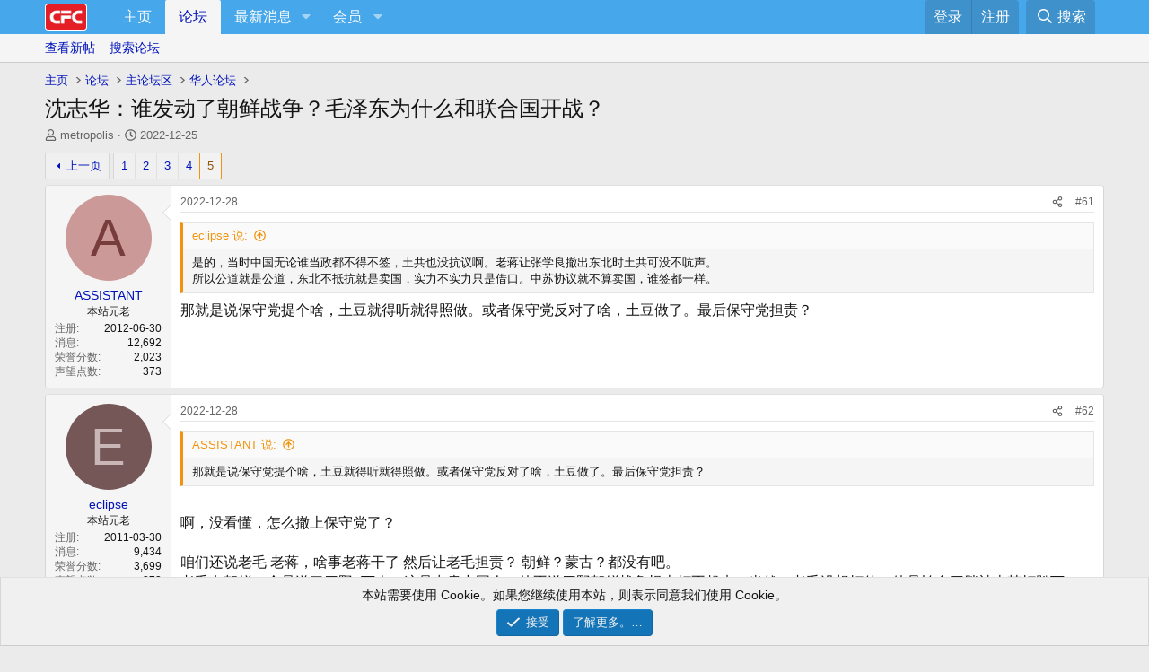

--- FILE ---
content_type: text/html; charset=utf-8
request_url: https://bbs.comefromchina.com/threads/1815830/page-5
body_size: 19883
content:
<!DOCTYPE html>
<html id="XF" lang="zh-Hans-CN" dir="LTR"
	data-xf="2.3"
	data-app="public"
	
	
	data-template="thread_view"
	data-container-key="node-5"
	data-content-key="thread-1815830"
	data-logged-in="false"
	data-cookie-prefix="xf_"
	data-csrf="1769207587,138cb07fec9897519cdb216ff2cb679a"
	class="has-no-js template-thread_view"
	>
<head>
	<meta name='impact-site-verification' value='be381208-ebf0-42a0-ad08-f7ce9c4f071d'>
	
	
	

	<meta charset="utf-8" />
	<title>沈志华：谁发动了朝鲜战争？毛泽东为什么和联合国开战？ | 页 5 | CFC中文网</title>
	<link rel="manifest" href="/webmanifest.php">

	<meta http-equiv="X-UA-Compatible" content="IE=Edge" />
	<meta name="viewport" content="width=device-width, initial-scale=1, viewport-fit=cover">

	
		<meta name="theme-color" content="#ebebeb" />
	

	<meta name="apple-mobile-web-app-title" content="CFC">
	
		<link rel="apple-touch-icon" href="/data/files/192.webp">
		

	
		
		<meta name="description" content="是的，当时中国无论谁当政都不得不签，土共也没抗议啊。老蒋让张学良撤出东北时土共可没不吭声。
所以公道就是公道，东北不抵抗就是卖国，实力不实力只是借口。中苏协议就不算卖国，谁签都一样。

那就是说保守党提个啥，土豆就得听就得照做。或者保守党反对了啥，土豆做了。最后保守党担责？" />
		<meta property="og:description" content="是的，当时中国无论谁当政都不得不签，土共也没抗议啊。老蒋让张学良撤出东北时土共可没不吭声。
所以公道就是公道，东北不抵抗就是卖国，实力不实力只是借口。中苏协议就不算卖国，谁签都一样。

那就是说保守党提个啥，土豆就得听就得照做。或者保守党反对了啥，土豆做了。最后保守党担责？" />
		<meta property="twitter:description" content="是的，当时中国无论谁当政都不得不签，土共也没抗议啊。老蒋让张学良撤出东北时土共可没不吭声。
所以公道就是公道，东北不抵抗就是卖国，实力不实力只是借口。中苏协议就不算卖国，谁签都一样。

那就是说保守党提个啥，土豆就得听就得照做。或者保守党反对了啥，土豆做了。最后保守党担责？" />
	
	
		<meta property="og:url" content="https://bbs.comefromchina.com/threads/1815830/" />
	
		<link rel="canonical" href="https://bbs.comefromchina.com/threads/1815830/page-5" />
	
		<link rel="prev" href="/threads/1815830/page-4" />
	

	
		
	
	
	<meta property="og:site_name" content="CFC中文网" />


	
	
		
	
	
	<meta property="og:type" content="website" />


	
	
		
	
	
	
		<meta property="og:title" content="沈志华：谁发动了朝鲜战争？毛泽东为什么和联合国开战？" />
		<meta property="twitter:title" content="沈志华：谁发动了朝鲜战争？毛泽东为什么和联合国开战？" />
	


	
	
	
	
		
	
	
	
		<meta property="og:image" content="/data/files/ms-icon-310x310.webp" />
		<meta property="twitter:image" content="/data/files/ms-icon-310x310.webp" />
		<meta property="twitter:card" content="summary" />
	


	

	
	
	
	

	<link rel="stylesheet" href="/css.php?css=public%3Anormalize.css%2Cpublic%3Afa.css%2Cpublic%3Acore.less%2Cpublic%3Aapp.less&amp;s=1&amp;l=2&amp;d=1769117061&amp;k=0d3a5149e210685b4f024f639dd5a81819800d18" />

	<link rel="stylesheet" href="/css.php?css=public%3Abb_code.less&amp;s=1&amp;l=2&amp;d=1769117061&amp;k=a4d2a18f911d72ce0846d08628f46f281040b313" />
<link rel="stylesheet" href="/css.php?css=public%3Amessage.less&amp;s=1&amp;l=2&amp;d=1769117061&amp;k=f80cb95eb80d9f9edba18c13142d3ce1a7e90ed1" />
<link rel="stylesheet" href="/css.php?css=public%3Anotices.less&amp;s=1&amp;l=2&amp;d=1769117061&amp;k=7b4fd91756542d095abbae21f27c5b22702be9c2" />
<link rel="stylesheet" href="/css.php?css=public%3Ashare_controls.less&amp;s=1&amp;l=2&amp;d=1769117061&amp;k=ea9a242f4c7f38d44ea633c4f4f4867254481e83" />
<link rel="stylesheet" href="/css.php?css=public%3Astructured_list.less&amp;s=1&amp;l=2&amp;d=1769117061&amp;k=21b29579fe0a63c3dde1e34c3eec5a5c2ee9ba46" />
<link rel="stylesheet" href="/css.php?css=public%3Aextra.less&amp;s=1&amp;l=2&amp;d=1769117061&amp;k=a0b173591e7f3062e340d4ae20221d765cc5eb9e" />


	
		<script src="/js/xf/preamble.min.js?_v=d0ca271b"></script>
	

	
	<script src="/js/vendor/vendor-compiled.js?_v=d0ca271b" defer></script>
	<script src="/js/xf/core-compiled.js?_v=d0ca271b" defer></script>

	<script>
		XF.ready(() =>
		{
			XF.extendObject(true, XF.config, {
				// 
				userId: 0,
				enablePush: true,
				pushAppServerKey: 'BM6UFVFIKZnn+P/eJsV2/tUAoAkRiYbN3AUZeW4PLcTy5Q7N15OZkmXfdzYCvKn0WYBp7RH5AptR45GzT3Ua5xg=',
				url: {
					fullBase: 'https://bbs.comefromchina.com/',
					basePath: '/',
					css: '/css.php?css=__SENTINEL__&s=1&l=2&d=1769117061',
					js: '/js/__SENTINEL__?_v=d0ca271b',
					icon: '/data/local/icons/__VARIANT__.svg?v=1767580806#__NAME__',
					iconInline: '/styles/fa/__VARIANT__/__NAME__.svg?v=5.15.3',
					keepAlive: '/login/keep-alive'
				},
				cookie: {
					path: '/',
					domain: '',
					prefix: 'xf_',
					secure: true,
					consentMode: 'simple',
					consented: ["optional","_third_party"]
				},
				cacheKey: 'f3ed7234243583f554e27d349fe769c5',
				csrf: '1769207587,138cb07fec9897519cdb216ff2cb679a',
				js: {},
				fullJs: false,
				css: {"public:bb_code.less":true,"public:message.less":true,"public:notices.less":true,"public:share_controls.less":true,"public:structured_list.less":true,"public:extra.less":true},
				time: {
					now: 1769207587,
					today: 1769144400,
					todayDow: 5,
					tomorrow: 1769230800,
					yesterday: 1769058000,
					week: 1768626000,
					month: 1767243600,
					year: 1767243600
				},
				style: {
					light: '',
					dark: '',
					defaultColorScheme: 'light'
				},
				borderSizeFeature: '3px',
				fontAwesomeWeight: 'r',
				enableRtnProtect: true,
				
				enableFormSubmitSticky: true,
				imageOptimization: 'optimize',
				imageOptimizationQuality: 0.85,
				uploadMaxFilesize: 268435456,
				uploadMaxWidth: 2048,
				uploadMaxHeight: 2048,
				allowedVideoExtensions: ["m4v","mov","mp4","mp4v","mpeg","mpg","ogv","webm"],
				allowedAudioExtensions: ["mp3","opus","ogg","wav"],
				shortcodeToEmoji: true,
				visitorCounts: {
					conversations_unread: '0',
					alerts_unviewed: '0',
					total_unread: '0',
					title_count: true,
					icon_indicator: true
				},
				jsMt: {"xf\/action.js":"1b1a3b7a","xf\/embed.js":"ce9fc1e9","xf\/form.js":"ce9fc1e9","xf\/structure.js":"1b1a3b7a","xf\/tooltip.js":"ce9fc1e9"},
				jsState: {},
				publicMetadataLogoUrl: '/data/files/ms-icon-310x310.webp',
				publicPushBadgeUrl: 'https://bbs.comefromchina.com/styles/default/xenforo/bell.png'
			})

			XF.extendObject(XF.phrases, {
				// 
				date_x_at_time_y:     "{date}， {time}",
				day_x_at_time_y:      "{day}，{time}",
				yesterday_at_x:       "昨天 {time}",
				x_minutes_ago:        "{minutes} 分钟以前",
				one_minute_ago:       "1 分钟之前",
				a_moment_ago:         "刚刚",
				today_at_x:           "今天 {time}",
				in_a_moment:          "片刻之内",
				in_a_minute:          "一分钟",
				in_x_minutes:         "{minutes} 分钟内",
				later_today_at_x:     "今天{time}",
				tomorrow_at_x:        "明天的 {time}",
				short_date_x_minutes: "{minutes}m",
				short_date_x_hours:   "{hours}h",
				short_date_x_days:    "{days}d",

				day0: "星期日",
				day1: "星期一",
				day2: "星期二",
				day3: "星期三",
				day4: "星期四",
				day5: "星期五",
				day6: "星期六",

				dayShort0: "星期日",
				dayShort1: "星期一",
				dayShort2: "星期二",
				dayShort3: "星期三",
				dayShort4: "星期四",
				dayShort5: "星期五",
				dayShort6: "星期六",

				month0: "一月",
				month1: "二月",
				month2: "三月",
				month3: "四月",
				month4: "五月",
				month5: "六月",
				month6: "七月",
				month7: "八月",
				month8: "九月",
				month9: "十月",
				month10: "十一月",
				month11: "十二月",

				active_user_changed_reload_page: "活动用户已更改。刷新页面重新加载最新版本。",
				server_did_not_respond_in_time_try_again: "服务器响应超时，请重试。",
				oops_we_ran_into_some_problems: "哎呀!我们遇到了一些问题。",
				oops_we_ran_into_some_problems_more_details_console: "哎呀!我们遇到了一些问题。请稍后再试。更多错误细节可能在浏览器控制台中。",
				file_too_large_to_upload: "文件太大了装不下，换一个吧",
				uploaded_file_is_too_large_for_server_to_process: "上传的文件太大，服务器无法进行处理。",
				files_being_uploaded_are_you_sure: "文件仍在上传中。您确定要提交这张表格吗？",
				attach: "添加附件",
				rich_text_box: "富文本框",
				close: "关闭",
				link_copied_to_clipboard: "链接已复制到剪贴板。",
				text_copied_to_clipboard: "文本已复制到剪贴板。",
				loading: "正在加载…",
				you_have_exceeded_maximum_number_of_selectable_items: "You have exceeded the maximum number of selectable items.",

				processing: "正在处理",
				'processing...': "正在处理…",

				showing_x_of_y_items: "当前显示 {count} 总计 {total}",
				showing_all_items: "显示全部项目",
				no_items_to_display: "没有要显示的项目",

				number_button_up: "Increase",
				number_button_down: "Decrease",

				push_enable_notification_title: "在CFC中文网成功启用推送通知",
				push_enable_notification_body: "感谢您启用推送通知！",

				pull_down_to_refresh: "Pull down to refresh",
				release_to_refresh: "Release to refresh",
				refreshing: "Refreshing…"
			})
		})
	</script>

	


	
		<link rel="icon" type="image/png" href="https://cfc-data.community.forum/assets/logo/favicon-32x32.webp" sizes="32x32" />
	
<script async src="https://maps.googleapis.com/maps/api/js?key=AIzaSyCUVvB_nlsRZ-ennQrJy8YusSEpbgNPLXc&callback=console.debug&libraries=maps,marker&v=beta&loading=async">
    </script>
	
	<script async src="https://www.googletagmanager.com/gtag/js?id=G-F031MJ1B6S"></script>
	<script>
		window.dataLayer = window.dataLayer || [];
		function gtag(){dataLayer.push(arguments);}
		gtag('js', new Date());
		gtag('config', 'G-F031MJ1B6S', {
			// 
			
			
		});
	</script>

<script defer src="https://cloudmetrics.xenforo.com/js/essential.js" data-website-id="4273757657108332"></script>
</head>
<body data-template="thread_view">

<div class="p-pageWrapper" id="top">

	

	<header class="p-header" id="header">
		<div class="p-header-inner">
			<div class="p-header-content">
				<div class="p-header-logo p-header-logo--image">
					<a href="https://bbs.comefromchina.com">
						

	

	
		
		

		
	

	

	<picture data-variations="{&quot;default&quot;:{&quot;1&quot;:&quot;\/data\/files\/logo_140.webp&quot;,&quot;2&quot;:&quot;\/data\/files\/logo_140.webp&quot;}}">
		
		
		

		

		<img src="/data/files/logo_140.webp" srcset="/data/files/logo_140.webp 2x" width="60" height="" alt="CFC中文网"  />
	</picture>


					</a>
				</div>

				
			</div>
		</div>
	</header>

	
	

	
		<div class="p-navSticky p-navSticky--primary" data-xf-init="sticky-header">
			
		<nav class="p-nav">
			<div class="p-nav-inner">
				<button type="button" class="button button--plain p-nav-menuTrigger" data-xf-click="off-canvas" data-menu=".js-headerOffCanvasMenu" tabindex="0" aria-label="菜单"><span class="button-text">
					<i aria-hidden="true"></i>
				</span></button>

				<div class="p-nav-smallLogo">
					<a href="https://bbs.comefromchina.com">
						

	

	
		
		

		
	

	

	<picture data-variations="{&quot;default&quot;:{&quot;1&quot;:&quot;\/data\/files\/logo_140.webp&quot;,&quot;2&quot;:null}}">
		
		
		

		

		<img src="/data/files/logo_140.webp"  width="60" height="" alt="CFC中文网"  />
	</picture>


					</a>
				</div>

				<div class="p-nav-scroller hScroller" data-xf-init="h-scroller" data-auto-scroll=".p-navEl.is-selected">
					<div class="hScroller-scroll">
						<ul class="p-nav-list js-offCanvasNavSource">
							
								<li>
									
	<div class="p-navEl " >
	

		
	
	<a href="https://bbs.comefromchina.com"
	class="p-navEl-link "
	
	data-xf-key="1"
	data-nav-id="home">主页</a>


		

		
	
	</div>

								</li>
							
								<li>
									
	<div class="p-navEl is-selected" data-has-children="true">
	

		
	
	<a href="/"
	class="p-navEl-link p-navEl-link--splitMenu "
	
	
	data-nav-id="forums">论坛</a>


		<a data-xf-key="2"
			data-xf-click="menu"
			data-menu-pos-ref="< .p-navEl"
			class="p-navEl-splitTrigger"
			role="button"
			tabindex="0"
			aria-label="切换展开"
			aria-expanded="false"
			aria-haspopup="true"></a>

		
	
		<div class="menu menu--structural" data-menu="menu" aria-hidden="true">
			<div class="menu-content">
				
					
	
	
	<a href="/whats-new/posts/"
	class="menu-linkRow u-indentDepth0 js-offCanvasCopy "
	
	
	data-nav-id="newPosts">查看新帖</a>

	

				
					
	
	
	<a href="/search/?type=post"
	class="menu-linkRow u-indentDepth0 js-offCanvasCopy "
	
	
	data-nav-id="searchForums">搜索论坛</a>

	

				
			</div>
		</div>
	
	</div>

								</li>
							
								<li>
									
	<div class="p-navEl " data-has-children="true">
	

		
	
	<a href="/whats-new/"
	class="p-navEl-link p-navEl-link--splitMenu "
	
	
	data-nav-id="whatsNew">最新消息</a>


		<a data-xf-key="3"
			data-xf-click="menu"
			data-menu-pos-ref="< .p-navEl"
			class="p-navEl-splitTrigger"
			role="button"
			tabindex="0"
			aria-label="切换展开"
			aria-expanded="false"
			aria-haspopup="true"></a>

		
	
		<div class="menu menu--structural" data-menu="menu" aria-hidden="true">
			<div class="menu-content">
				
					
	
	
	<a href="/featured/"
	class="menu-linkRow u-indentDepth0 js-offCanvasCopy "
	
	
	data-nav-id="featured">精选内容</a>

	

				
					
	
	
	<a href="/whats-new/posts/"
	class="menu-linkRow u-indentDepth0 js-offCanvasCopy "
	 rel="nofollow"
	
	data-nav-id="whatsNewPosts">新帖</a>

	

				
					
	
	
	<a href="/whats-new/profile-posts/"
	class="menu-linkRow u-indentDepth0 js-offCanvasCopy "
	 rel="nofollow"
	
	data-nav-id="whatsNewProfilePosts">个人空间信息</a>

	

				
					
	
	
	<a href="/whats-new/latest-activity"
	class="menu-linkRow u-indentDepth0 js-offCanvasCopy "
	 rel="nofollow"
	
	data-nav-id="latestActivity">最新动态</a>

	

				
			</div>
		</div>
	
	</div>

								</li>
							
								<li>
									
	<div class="p-navEl " data-has-children="true">
	

		
	
	<a href="/members/"
	class="p-navEl-link p-navEl-link--splitMenu "
	
	
	data-nav-id="members">会员</a>


		<a data-xf-key="4"
			data-xf-click="menu"
			data-menu-pos-ref="< .p-navEl"
			class="p-navEl-splitTrigger"
			role="button"
			tabindex="0"
			aria-label="切换展开"
			aria-expanded="false"
			aria-haspopup="true"></a>

		
	
		<div class="menu menu--structural" data-menu="menu" aria-hidden="true">
			<div class="menu-content">
				
					
	
	
	<a href="/members/list/"
	class="menu-linkRow u-indentDepth0 js-offCanvasCopy "
	
	
	data-nav-id="registeredMembers">注册会员</a>

	

				
					
	
	
	<a href="/online/"
	class="menu-linkRow u-indentDepth0 js-offCanvasCopy "
	
	
	data-nav-id="currentVisitors">当前访客</a>

	

				
					
	
	
	<a href="/whats-new/profile-posts/"
	class="menu-linkRow u-indentDepth0 js-offCanvasCopy "
	 rel="nofollow"
	
	data-nav-id="newProfilePosts">个人空间信息</a>

	

				
					
	
	
	<a href="/search/?type=profile_post"
	class="menu-linkRow u-indentDepth0 js-offCanvasCopy "
	
	
	data-nav-id="searchProfilePosts">搜索个人空间信息</a>

	

				
			</div>
		</div>
	
	</div>

								</li>
							
						</ul>
					</div>
				</div>

				<div class="p-nav-opposite">
					<div class="p-navgroup p-account p-navgroup--guest">
						
							<a href="/login/" class="p-navgroup-link p-navgroup-link--textual p-navgroup-link--logIn"
								data-xf-click="overlay" data-follow-redirects="on">
								<span class="p-navgroup-linkText">登录</span>
							</a>
							
								<a href="/register/" class="p-navgroup-link p-navgroup-link--textual p-navgroup-link--register"
									data-xf-click="overlay" data-follow-redirects="on">
									<span class="p-navgroup-linkText">注册</span>
								</a>
							
						
					</div>

					<div class="p-navgroup p-discovery">
						<a href="/whats-new/"
							class="p-navgroup-link p-navgroup-link--iconic p-navgroup-link--whatsnew"
							aria-label="最新消息"
							title="最新消息">
							<i aria-hidden="true"></i>
							<span class="p-navgroup-linkText">最新消息</span>
						</a>

						
							<a href="/search/"
								class="p-navgroup-link p-navgroup-link--iconic p-navgroup-link--search"
								data-xf-click="menu"
								data-xf-key="/"
								aria-label="搜索"
								aria-expanded="false"
								aria-haspopup="true"
								title="搜索">
								<i aria-hidden="true"></i>
								<span class="p-navgroup-linkText">搜索</span>
							</a>
							<div class="menu menu--structural menu--wide" data-menu="menu" aria-hidden="true">
								<form action="/search/search" method="post"
									class="menu-content"
									data-xf-init="quick-search">

									<h3 class="menu-header">搜索</h3>
									
									<div class="menu-row">
										
											<div class="inputGroup inputGroup--joined">
												<input type="text" class="input" data-xf-init="search-auto-complete" name="keywords" data-acurl="/search/auto-complete" placeholder="搜索…" aria-label="搜索" data-menu-autofocus="true" />
												
			<select name="constraints" class="js-quickSearch-constraint input" aria-label="搜索范围">
				<option value="">任何位置</option>
<option value="{&quot;search_type&quot;:&quot;post&quot;}">主题</option>
<option value="{&quot;search_type&quot;:&quot;post&quot;,&quot;c&quot;:{&quot;nodes&quot;:[5],&quot;child_nodes&quot;:1}}">此论坛</option>
<option value="{&quot;search_type&quot;:&quot;post&quot;,&quot;c&quot;:{&quot;thread&quot;:1815830}}">此主题</option>

			</select>
		
											</div>
										
									</div>

									
									<div class="menu-row">
										<label class="iconic"><input type="checkbox"  name="c[title_only]" value="1" /><i aria-hidden="true"></i><span class="iconic-label">仅搜索标题

													
													<span tabindex="0" role="button"
														data-xf-init="tooltip" data-trigger="hover focus click" title="Tags will also be searched in content where tags are supported">

														<i class="fa--xf far fa-question-circle  u-muted u-smaller"><svg xmlns="http://www.w3.org/2000/svg" role="img" ><title>请注意</title><use href="/data/local/icons/regular.svg?v=1767580806#question-circle"></use></svg></i>
													</span></span></label>

									</div>
									
									<div class="menu-row">
										<div class="inputGroup">
											<span class="inputGroup-text" id="ctrl_search_menu_by_member">作者:</span>
											<input type="text" class="input" name="c[users]" data-xf-init="auto-complete" placeholder="会员" aria-labelledby="ctrl_search_menu_by_member" />
										</div>
									</div>
									<div class="menu-footer">
									<span class="menu-footer-controls">
										<button type="submit" class="button button--icon button--icon--search button--primary"><i class="fa--xf far fa-search "><svg xmlns="http://www.w3.org/2000/svg" role="img" aria-hidden="true" ><use href="/data/local/icons/regular.svg?v=1767580806#search"></use></svg></i><span class="button-text">搜索</span></button>
										<button type="submit" class="button " name="from_search_menu"><span class="button-text">高级搜索…</span></button>
									</span>
									</div>

									<input type="hidden" name="_xfToken" value="1769207587,138cb07fec9897519cdb216ff2cb679a" />
								</form>
							</div>
						
					</div>
				</div>
			</div>
		</nav>
	
		</div>
		
		
			<div class="p-sectionLinks">
				<div class="p-sectionLinks-inner hScroller" data-xf-init="h-scroller">
					<div class="hScroller-scroll">
						<ul class="p-sectionLinks-list">
							
								<li>
									
	<div class="p-navEl " >
	

		
	
	<a href="/whats-new/posts/"
	class="p-navEl-link "
	
	data-xf-key="alt+1"
	data-nav-id="newPosts">查看新帖</a>


		

		
	
	</div>

								</li>
							
								<li>
									
	<div class="p-navEl " >
	

		
	
	<a href="/search/?type=post"
	class="p-navEl-link "
	
	data-xf-key="alt+2"
	data-nav-id="searchForums">搜索论坛</a>


		

		
	
	</div>

								</li>
							
						</ul>
					</div>
				</div>
			</div>
			
	
		

	<div class="offCanvasMenu offCanvasMenu--nav js-headerOffCanvasMenu" data-menu="menu" aria-hidden="true" data-ocm-builder="navigation">
		<div class="offCanvasMenu-backdrop" data-menu-close="true"></div>
		<div class="offCanvasMenu-content">
			<div class="offCanvasMenu-header">
				菜单
				<a class="offCanvasMenu-closer" data-menu-close="true" role="button" tabindex="0" aria-label="关闭"></a>
			</div>
			
				<div class="p-offCanvasRegisterLink">
					<div class="offCanvasMenu-linkHolder">
						<a href="/login/" class="offCanvasMenu-link" data-xf-click="overlay" data-menu-close="true">
							登录
						</a>
					</div>
					<hr class="offCanvasMenu-separator" />
					
						<div class="offCanvasMenu-linkHolder">
							<a href="/register/" class="offCanvasMenu-link" data-xf-click="overlay" data-menu-close="true">
								注册
							</a>
						</div>
						<hr class="offCanvasMenu-separator" />
					
				</div>
			
			<div class="js-offCanvasNavTarget"></div>
			<div class="offCanvasMenu-installBanner js-installPromptContainer" style="display: none;" data-xf-init="install-prompt">
				<div class="offCanvasMenu-installBanner-header">Install the app</div>
				<button type="button" class="button js-installPromptButton"><span class="button-text">安装</span></button>
				<template class="js-installTemplateIOS">
					<div class="js-installTemplateContent">
						<div class="overlay-title">How to install the app on iOS</div>
						<div class="block-body">
							<div class="block-row">
								<p>
									Follow along with the video below to see how to install our site as a web app on your home screen.
								</p>
								<p style="text-align: center">
									<video src="/styles/default/xenforo/add_to_home.mp4"
										width="280" height="480" autoplay loop muted playsinline></video>
								</p>
								<p>
									<small><strong>请注意:</strong> This feature may not be available in some browsers.</small>
								</p>
							</div>
						</div>
					</div>
				</template>
			</div>
		</div>
	</div>

	<div class="p-body">
		<div class="p-body-inner">
			<!--XF:EXTRA_OUTPUT-->

			

			

			
			
	
		<ul class="p-breadcrumbs "
			itemscope itemtype="https://schema.org/BreadcrumbList">
			
				

				
				

				
					
					
	<li itemprop="itemListElement" itemscope itemtype="https://schema.org/ListItem">
		<a href="https://bbs.comefromchina.com" itemprop="item">
			<span itemprop="name">主页</span>
		</a>
		<meta itemprop="position" content="1" />
	</li>

				

				
					
					
	<li itemprop="itemListElement" itemscope itemtype="https://schema.org/ListItem">
		<a href="/" itemprop="item">
			<span itemprop="name">论坛</span>
		</a>
		<meta itemprop="position" content="2" />
	</li>

				
				
					
					
	<li itemprop="itemListElement" itemscope itemtype="https://schema.org/ListItem">
		<a href="/categories/281/" itemprop="item">
			<span itemprop="name">主论坛区</span>
		</a>
		<meta itemprop="position" content="3" />
	</li>

				
					
					
	<li itemprop="itemListElement" itemscope itemtype="https://schema.org/ListItem">
		<a href="/forums/5/" itemprop="item">
			<span itemprop="name">华人论坛</span>
		</a>
		<meta itemprop="position" content="4" />
	</li>

				
			
		</ul>
	

			

			
	<noscript class="js-jsWarning"><div class="blockMessage blockMessage--important blockMessage--iconic u-noJsOnly">禁用JavaScript。为了获得更好的体验，请在运行之前启用浏览器中的JavaScript。</div></noscript>

			
	<div class="blockMessage blockMessage--important blockMessage--iconic js-browserWarning" style="display: none">您正在使用一款已经过时的浏览器！部分功能不能正常使用。<br />请尝试升级或使用 <a href="http://rj.baidu.com/soft/lists/3" target="_blank">其他浏览器</a>。</div>


			
				<div class="p-body-header">
					
						
							<div class="p-title ">
								
									
										<h1 class="p-title-value">沈志华：谁发动了朝鲜战争？毛泽东为什么和联合国开战？</h1>
									
									
								
							</div>
						

						
							<div class="p-description">
	<ul class="listInline listInline--bullet">
		<li>
			<i class="fa--xf far fa-user "><svg xmlns="http://www.w3.org/2000/svg" role="img" ><title>主题发起人</title><use href="/data/local/icons/regular.svg?v=1767580806#user"></use></svg></i>
			<span class="u-srOnly">主题发起人</span>

			<a href="/members/96527/" class="username  u-concealed" dir="auto" data-user-id="96527" data-xf-init="member-tooltip">metropolis</a>
		</li>
		<li>
			<i class="fa--xf far fa-clock "><svg xmlns="http://www.w3.org/2000/svg" role="img" ><title>开始时间</title><use href="/data/local/icons/regular.svg?v=1767580806#clock"></use></svg></i>
			<span class="u-srOnly">开始时间</span>

			<a href="/threads/1815830/" class="u-concealed"><time  class="u-dt" dir="auto" datetime="2022-12-25T11:46:59-0500" data-timestamp="1671986819" data-date="2022-12-25" data-time="11:46" data-short="12 &#039;22" title="2022-12-25， 11:46">2022-12-25</time></a>
		</li>
		
		
	</ul>
</div>
						
					
				</div>
			

			<div class="p-body-main  ">
				
				<div class="p-body-contentCol"></div>
				

				

				<div class="p-body-content">
					
					<div class="p-body-pageContent">










	
	
	
		
	
	
	


	
	
	
		
	
	
	


	
	
		
	
	
	


	
	



	












	

	
		
	



















<div class="block block--messages" data-xf-init="" data-type="post" data-href="/inline-mod/" data-search-target="*">

	<span class="u-anchorTarget" id="posts"></span>

	
		
	

	

	<div class="block-outer"><div class="block-outer-main"><nav class="pageNavWrapper pageNavWrapper--mixed ">



<div class="pageNav pageNav--skipStart ">
	
		<a href="/threads/1815830/page-4" class="pageNav-jump pageNav-jump--prev">上一页</a>
	

	<ul class="pageNav-main">
		

	
		<li class="pageNav-page "><a href="/threads/1815830/">1</a></li>
	


		
			
				

	
		<li class="pageNav-page pageNav-page--earlier"><a href="/threads/1815830/page-2">2</a></li>
	

				
		

		
			

	
		<li class="pageNav-page pageNav-page--earlier"><a href="/threads/1815830/page-3">3</a></li>
	

		
			

	
		<li class="pageNav-page pageNav-page--earlier"><a href="/threads/1815830/page-4">4</a></li>
	

		

		

		

	
		<li class="pageNav-page pageNav-page--current "><a href="/threads/1815830/page-5">5</a></li>
	

	</ul>

	
</div>

<div class="pageNavSimple">
	
		<a href="/threads/1815830/"
			class="pageNavSimple-el pageNavSimple-el--first"
			data-xf-init="tooltip" title="首个">
			<i aria-hidden="true"></i> <span class="u-srOnly">首个</span>
		</a>
		<a href="/threads/1815830/page-4" class="pageNavSimple-el pageNavSimple-el--prev">
			<i aria-hidden="true"></i> 上一页
		</a>
	

	<a class="pageNavSimple-el pageNavSimple-el--current"
		data-xf-init="tooltip" title="转到第…页"
		data-xf-click="menu" role="button" tabindex="0" aria-expanded="false" aria-haspopup="true">
		5 / 5
	</a>
	

	<div class="menu menu--pageJump" data-menu="menu" aria-hidden="true">
		<div class="menu-content">
			<h4 class="menu-header">转到第…页</h4>
			<div class="menu-row" data-xf-init="page-jump" data-page-url="/threads/1815830/page-%page%">
				<div class="inputGroup inputGroup--numbers">
					<div class="inputGroup inputGroup--numbers inputNumber" data-xf-init="number-box"><input type="number" pattern="\d*" class="input input--number js-numberBoxTextInput input input--numberNarrow js-pageJumpPage" value="5"  min="1" max="5" step="1" required="required" data-menu-autofocus="true" /></div>
					<span class="inputGroup-text"><button type="button" class="button js-pageJumpGo"><span class="button-text">执行</span></button></span>
				</div>
			</div>
		</div>
	</div>


	
</div>

</nav>



</div></div>

	

	
		
	<div class="block-outer js-threadStatusField"></div>

	

	<div class="block-container lbContainer"
		data-xf-init="lightbox select-to-quote"
		data-message-selector=".js-post"
		data-lb-id="thread-1815830"
		data-lb-universal="1">

		<div class="block-body js-replyNewMessageContainer">
			
				

					

					
						

	
	

	

	
	<article class="message message--post js-post js-inlineModContainer  "
		data-author="ASSISTANT"
		data-content="post-12549666"
		id="js-post-12549666"
		itemscope itemtype="https://schema.org/Comment" itemid="https://bbs.comefromchina.com/posts/12549666/">

		
			<meta itemprop="parentItem" itemscope itemid="https://bbs.comefromchina.com/threads/1815830/" />
			<meta itemprop="name" content="帖子 #61" />
		

		<span class="u-anchorTarget" id="post-12549666"></span>

		
			<div class="message-inner">
				
					<div class="message-cell message-cell--user">
						

	<section class="message-user"
		itemprop="author"
		itemscope itemtype="https://schema.org/Person"
		itemid="https://bbs.comefromchina.com/members/110455/">

		
			<meta itemprop="url" content="https://bbs.comefromchina.com/members/110455/" />
		

		<div class="message-avatar ">
			<div class="message-avatar-wrapper">
				<a href="/members/110455/" class="avatar avatar--m avatar--default avatar--default--dynamic" data-user-id="110455" data-xf-init="member-tooltip" style="background-color: #cc9999; color: #773c3c">
			<span class="avatar-u110455-m" role="img" aria-label="ASSISTANT">A</span> 
		</a>
				
			</div>
		</div>
		<div class="message-userDetails">
			<h4 class="message-name"><a href="/members/110455/" class="username " dir="auto" data-user-id="110455" data-xf-init="member-tooltip"><span itemprop="name">ASSISTANT</span></a></h4>
			<h5 class="userTitle message-userTitle" dir="auto" itemprop="jobTitle">本站元老</h5>
			
		</div>
		
			
			
				<div class="message-userExtras">
				
					
						<dl class="pairs pairs--justified">
							<dt>注册</dt>
							<dd>2012-06-30</dd>
						</dl>
					
					
						<dl class="pairs pairs--justified">
							<dt>消息</dt>
							<dd>12,692</dd>
						</dl>
					
					
					
						<dl class="pairs pairs--justified">
							<dt>荣誉分数</dt>
							<dd>2,023</dd>
						</dl>
					
					
						<dl class="pairs pairs--justified">
							<dt>声望点数</dt>
							<dd>373</dd>
						</dl>
					
					
					
					
					
						

	

						
							

	
		
	

						
					
				
				</div>
			
		
		<span class="message-userArrow"></span>
	</section>

					</div>
				

				
					<div class="message-cell message-cell--main">
					
						<div class="message-main js-quickEditTarget">

							
								

	

	<header class="message-attribution message-attribution--split">
		<ul class="message-attribution-main listInline ">
			
			
			<li class="u-concealed">
				<a href="/threads/1815830/post-12549666" rel="nofollow" itemprop="url">
					<time  class="u-dt" dir="auto" datetime="2022-12-28T11:44:12-0500" data-timestamp="1672245852" data-date="2022-12-28" data-time="11:44" data-short="12 &#039;22" title="2022-12-28， 11:44" itemprop="datePublished">2022-12-28</time>
				</a>
			</li>
			
		</ul>

		<ul class="message-attribution-opposite message-attribution-opposite--list ">
			
			<li>
				<a href="/threads/1815830/post-12549666"
					class="message-attribution-gadget"
					data-xf-init="share-tooltip"
					data-href="/posts/12549666/share"
					aria-label="分享"
					rel="nofollow">
					<i class="fa--xf far fa-share-alt "><svg xmlns="http://www.w3.org/2000/svg" role="img" aria-hidden="true" ><use href="/data/local/icons/regular.svg?v=1767580806#share-alt"></use></svg></i>
				</a>
			</li>
			
				<li class="u-hidden js-embedCopy">
					
	<a href="javascript:"
		data-xf-init="copy-to-clipboard"
		data-copy-text="&lt;div class=&quot;js-xf-embed&quot; data-url=&quot;https://bbs.comefromchina.com&quot; data-content=&quot;post-12549666&quot;&gt;&lt;/div&gt;&lt;script defer src=&quot;https://bbs.comefromchina.com/js/xf/external_embed.js?_v=d0ca271b&quot;&gt;&lt;/script&gt;"
		data-success="Embed code HTML copied to clipboard."
		class="">
		<i class="fa--xf far fa-code "><svg xmlns="http://www.w3.org/2000/svg" role="img" aria-hidden="true" ><use href="/data/local/icons/regular.svg?v=1767580806#code"></use></svg></i>
	</a>

				</li>
			
			
			
				<li>
					<a href="/threads/1815830/post-12549666" rel="nofollow">
						#61
					</a>
				</li>
			
		</ul>
	</header>

							

							<div class="message-content js-messageContent">
							

								
									
	
	
	

								

								
									
	

	<div class="message-userContent lbContainer js-lbContainer "
		data-lb-id="post-12549666"
		data-lb-caption-desc="ASSISTANT &middot; 2022-12-28， 11:44">

		

		<article class="message-body js-selectToQuote">
			
				
			

			<div itemprop="text">
				
					<div class="bbWrapper"><blockquote data-attributes="member: 98700" data-quote="eclipse" data-source="post: 12549665"
	class="bbCodeBlock bbCodeBlock--expandable bbCodeBlock--quote js-expandWatch">
	
		<div class="bbCodeBlock-title">
			
				<a href="/goto/post?id=12549665"
					class="bbCodeBlock-sourceJump"
					rel="nofollow"
					data-xf-click="attribution"
					data-content-selector="#post-12549665">eclipse 说:</a>
			
		</div>
	
	<div class="bbCodeBlock-content">
		
		<div class="bbCodeBlock-expandContent js-expandContent ">
			是的，当时中国无论谁当政都不得不签，土共也没抗议啊。老蒋让张学良撤出东北时土共可没不吭声。<br />
所以公道就是公道，东北不抵抗就是卖国，实力不实力只是借口。中苏协议就不算卖国，谁签都一样。
		</div>
		<div class="bbCodeBlock-expandLink js-expandLink"><a role="button" tabindex="0">点击展开...</a></div>
	</div>
</blockquote>那就是说保守党提个啥，土豆就得听就得照做。或者保守党反对了啥，土豆做了。最后保守党担责？</div>
				
			</div>

			<div class="js-selectToQuoteEnd">&nbsp;</div>
			
				
			
		</article>

		

		
	</div>

								

								
									
	

	

								

								
									
	

								

							
							</div>

							
								
	

	<footer class="message-footer">
		
			<div class="message-microdata" itemprop="interactionStatistic" itemtype="https://schema.org/InteractionCounter" itemscope>
				<meta itemprop="userInteractionCount" content="0" />
				<meta itemprop="interactionType" content="https://schema.org/LikeAction" />
			</div>
		

		

		<div class="reactionsBar js-reactionsList ">
			
		</div>

		<div class="js-historyTarget message-historyTarget toggleTarget" data-href="trigger-href"></div>
	</footer>

							
						</div>

					
					</div>
				
			</div>
		
	</article>

	
	

					

					

				

					

					
						

	
	

	

	
	<article class="message message--post js-post js-inlineModContainer  "
		data-author="eclipse"
		data-content="post-12549679"
		id="js-post-12549679"
		itemscope itemtype="https://schema.org/Comment" itemid="https://bbs.comefromchina.com/posts/12549679/">

		
			<meta itemprop="parentItem" itemscope itemid="https://bbs.comefromchina.com/threads/1815830/" />
			<meta itemprop="name" content="帖子 #62" />
		

		<span class="u-anchorTarget" id="post-12549679"></span>

		
			<div class="message-inner">
				
					<div class="message-cell message-cell--user">
						

	<section class="message-user"
		itemprop="author"
		itemscope itemtype="https://schema.org/Person"
		itemid="https://bbs.comefromchina.com/members/98700/">

		
			<meta itemprop="url" content="https://bbs.comefromchina.com/members/98700/" />
		

		<div class="message-avatar ">
			<div class="message-avatar-wrapper">
				<a href="/members/98700/" class="avatar avatar--m avatar--default avatar--default--dynamic" data-user-id="98700" data-xf-init="member-tooltip" style="background-color: #755757; color: #c9b6b6">
			<span class="avatar-u98700-m" role="img" aria-label="eclipse">E</span> 
		</a>
				
			</div>
		</div>
		<div class="message-userDetails">
			<h4 class="message-name"><a href="/members/98700/" class="username " dir="auto" data-user-id="98700" data-xf-init="member-tooltip"><span itemprop="name">eclipse</span></a></h4>
			<h5 class="userTitle message-userTitle" dir="auto" itemprop="jobTitle">本站元老</h5>
			
		</div>
		
			
			
				<div class="message-userExtras">
				
					
						<dl class="pairs pairs--justified">
							<dt>注册</dt>
							<dd>2011-03-30</dd>
						</dl>
					
					
						<dl class="pairs pairs--justified">
							<dt>消息</dt>
							<dd>9,434</dd>
						</dl>
					
					
					
						<dl class="pairs pairs--justified">
							<dt>荣誉分数</dt>
							<dd>3,699</dd>
						</dl>
					
					
						<dl class="pairs pairs--justified">
							<dt>声望点数</dt>
							<dd>373</dd>
						</dl>
					
					
					
					
					
						

	

						
							

	
		
	

						
					
				
				</div>
			
		
		<span class="message-userArrow"></span>
	</section>

					</div>
				

				
					<div class="message-cell message-cell--main">
					
						<div class="message-main js-quickEditTarget">

							
								

	

	<header class="message-attribution message-attribution--split">
		<ul class="message-attribution-main listInline ">
			
			
			<li class="u-concealed">
				<a href="/threads/1815830/post-12549679" rel="nofollow" itemprop="url">
					<time  class="u-dt" dir="auto" datetime="2022-12-28T12:01:14-0500" data-timestamp="1672246874" data-date="2022-12-28" data-time="12:01" data-short="12 &#039;22" title="2022-12-28， 12:01" itemprop="datePublished">2022-12-28</time>
				</a>
			</li>
			
		</ul>

		<ul class="message-attribution-opposite message-attribution-opposite--list ">
			
			<li>
				<a href="/threads/1815830/post-12549679"
					class="message-attribution-gadget"
					data-xf-init="share-tooltip"
					data-href="/posts/12549679/share"
					aria-label="分享"
					rel="nofollow">
					<i class="fa--xf far fa-share-alt "><svg xmlns="http://www.w3.org/2000/svg" role="img" aria-hidden="true" ><use href="/data/local/icons/regular.svg?v=1767580806#share-alt"></use></svg></i>
				</a>
			</li>
			
				<li class="u-hidden js-embedCopy">
					
	<a href="javascript:"
		data-xf-init="copy-to-clipboard"
		data-copy-text="&lt;div class=&quot;js-xf-embed&quot; data-url=&quot;https://bbs.comefromchina.com&quot; data-content=&quot;post-12549679&quot;&gt;&lt;/div&gt;&lt;script defer src=&quot;https://bbs.comefromchina.com/js/xf/external_embed.js?_v=d0ca271b&quot;&gt;&lt;/script&gt;"
		data-success="Embed code HTML copied to clipboard."
		class="">
		<i class="fa--xf far fa-code "><svg xmlns="http://www.w3.org/2000/svg" role="img" aria-hidden="true" ><use href="/data/local/icons/regular.svg?v=1767580806#code"></use></svg></i>
	</a>

				</li>
			
			
			
				<li>
					<a href="/threads/1815830/post-12549679" rel="nofollow">
						#62
					</a>
				</li>
			
		</ul>
	</header>

							

							<div class="message-content js-messageContent">
							

								
									
	
	
	

								

								
									
	

	<div class="message-userContent lbContainer js-lbContainer "
		data-lb-id="post-12549679"
		data-lb-caption-desc="eclipse &middot; 2022-12-28， 12:01">

		

		<article class="message-body js-selectToQuote">
			
				
			

			<div itemprop="text">
				
					<div class="bbWrapper"><blockquote data-attributes="member: 110455" data-quote="ASSISTANT" data-source="post: 12549666"
	class="bbCodeBlock bbCodeBlock--expandable bbCodeBlock--quote js-expandWatch">
	
		<div class="bbCodeBlock-title">
			
				<a href="/goto/post?id=12549666"
					class="bbCodeBlock-sourceJump"
					rel="nofollow"
					data-xf-click="attribution"
					data-content-selector="#post-12549666">ASSISTANT 说:</a>
			
		</div>
	
	<div class="bbCodeBlock-content">
		
		<div class="bbCodeBlock-expandContent js-expandContent ">
			那就是说保守党提个啥，土豆就得听就得照做。或者保守党反对了啥，土豆做了。最后保守党担责？
		</div>
		<div class="bbCodeBlock-expandLink js-expandLink"><a role="button" tabindex="0">点击展开...</a></div>
	</div>
</blockquote><br />
啊，没看懂，怎么撤上保守党了？<br />
<br />
咱们还说老毛 老蒋，啥事老蒋干了 然后让老毛担责？ 朝鲜？蒙古？都没有吧。<br />
老毛在朝鲜一个是送了四野4万人，这是出卖中国人，他不送四野朝鲜战争根本打不起来。当然，老毛没想打仗，他是怕金三胖被南韩打趴下。<br />
再一个老毛是白送了长白山，这是那国土当他的私物了，比卖国求荣更恶劣卑鄙。老毛其实有很好的机会，就是长白山和志愿军换个图门江的出海口土地，那金胖子战斗过的地方换金胖子祖先从清朝抢走的一点点，一小点点就行。那老毛就是伟人身上再加持万年光环了。<br />
就像老蒋签中苏协议一样，当时老毛要和金胖子签，胖子肯定同意，他不能不同意，也不亏。老毛还可以顺便拿下鸭绿江的江心岛，更加完美。</div>
				
			</div>

			<div class="js-selectToQuoteEnd">&nbsp;</div>
			
				
			
		</article>

		

		
	</div>

								

								
									
	

	

								

								
									
	

								

							
							</div>

							
								
	

	<footer class="message-footer">
		
			<div class="message-microdata" itemprop="interactionStatistic" itemtype="https://schema.org/InteractionCounter" itemscope>
				<meta itemprop="userInteractionCount" content="0" />
				<meta itemprop="interactionType" content="https://schema.org/LikeAction" />
			</div>
		

		

		<div class="reactionsBar js-reactionsList ">
			
		</div>

		<div class="js-historyTarget message-historyTarget toggleTarget" data-href="trigger-href"></div>
	</footer>

							
						</div>

					
					</div>
				
			</div>
		
	</article>

	
	

					

					

				
			
		</div>
	</div>

	
		<div class="block-outer block-outer--after">
			
				<div class="block-outer-main"><nav class="pageNavWrapper pageNavWrapper--mixed ">



<div class="pageNav pageNav--skipStart ">
	
		<a href="/threads/1815830/page-4" class="pageNav-jump pageNav-jump--prev">上一页</a>
	

	<ul class="pageNav-main">
		

	
		<li class="pageNav-page "><a href="/threads/1815830/">1</a></li>
	


		
			
				

	
		<li class="pageNav-page pageNav-page--earlier"><a href="/threads/1815830/page-2">2</a></li>
	

				
		

		
			

	
		<li class="pageNav-page pageNav-page--earlier"><a href="/threads/1815830/page-3">3</a></li>
	

		
			

	
		<li class="pageNav-page pageNav-page--earlier"><a href="/threads/1815830/page-4">4</a></li>
	

		

		

		

	
		<li class="pageNav-page pageNav-page--current "><a href="/threads/1815830/page-5">5</a></li>
	

	</ul>

	
</div>

<div class="pageNavSimple">
	
		<a href="/threads/1815830/"
			class="pageNavSimple-el pageNavSimple-el--first"
			data-xf-init="tooltip" title="首个">
			<i aria-hidden="true"></i> <span class="u-srOnly">首个</span>
		</a>
		<a href="/threads/1815830/page-4" class="pageNavSimple-el pageNavSimple-el--prev">
			<i aria-hidden="true"></i> 上一页
		</a>
	

	<a class="pageNavSimple-el pageNavSimple-el--current"
		data-xf-init="tooltip" title="转到第…页"
		data-xf-click="menu" role="button" tabindex="0" aria-expanded="false" aria-haspopup="true">
		5 / 5
	</a>
	

	<div class="menu menu--pageJump" data-menu="menu" aria-hidden="true">
		<div class="menu-content">
			<h4 class="menu-header">转到第…页</h4>
			<div class="menu-row" data-xf-init="page-jump" data-page-url="/threads/1815830/page-%page%">
				<div class="inputGroup inputGroup--numbers">
					<div class="inputGroup inputGroup--numbers inputNumber" data-xf-init="number-box"><input type="number" pattern="\d*" class="input input--number js-numberBoxTextInput input input--numberNarrow js-pageJumpPage" value="5"  min="1" max="5" step="1" required="required" data-menu-autofocus="true" /></div>
					<span class="inputGroup-text"><button type="button" class="button js-pageJumpGo"><span class="button-text">执行</span></button></span>
				</div>
			</div>
		</div>
	</div>


	
</div>

</nav>



</div>

				
				
					<div class="block-outer-opposite">
						
							<a href="/login/" class="button button--link button--wrap" data-xf-click="overlay"><span class="button-text">
								您必须登录或注册才可回复。
							</span></a>
						
					</div>
				
			
		</div>
	

	
	

</div>









	<div class="block"  data-widget-id="22" data-widget-key="xfes_thread_view_below_quick_reply_similar_threads" data-widget-definition="xfes_similar_threads">
		<div class="block-container">
			
				<h3 class="block-header">相关推荐</h3>

				<div class="block-body">
					<div class="structItemContainer">
						
							

	

	<div class="structItem structItem--thread js-inlineModContainer js-threadListItem-1816373" data-author="welcomelm">
		<div class="structItem-cell structItem-cell--icon">
			<div class="structItem-iconContainer">
				<a href="/members/82044/" class="avatar avatar--s avatar--default avatar--default--dynamic" data-user-id="82044" data-xf-init="member-tooltip" style="background-color: #cc3333; color: #f0c2c2">
			<span class="avatar-u82044-s" role="img" aria-label="welcomelm">W</span> 
		</a>
				
			</div>
		</div>
		<div class="structItem-cell structItem-cell--main" data-xf-init="touch-proxy">
			

			<div class="structItem-title">
				
				
				<a href="/threads/1816373/" class="" data-tp-primary="on" data-xf-init="preview-tooltip" data-preview-url="/threads/1816373/preview">听了沈志华分析的朝鲜战争</a>
			</div>

			<div class="structItem-minor">
				

				
					<ul class="structItem-parts">
						<li><a href="/members/82044/" class="username " dir="auto" data-user-id="82044" data-xf-init="member-tooltip">welcomelm</a></li>
						<li class="structItem-startDate"><a href="/threads/1816373/" rel="nofollow"><time  class="u-dt" dir="auto" datetime="2022-12-31T13:51:42-0500" data-timestamp="1672512702" data-date="2022-12-31" data-time="13:51" data-short="12 &#039;22" title="2022-12-31， 13:51">2022-12-31</time></a></li>
						
							<li><a href="/forums/5/">华人论坛</a></li>
						
					</ul>

					
				
			</div>
		</div>
		<div class="structItem-cell structItem-cell--meta" title="第一条消息反馈得分: 0">
			<dl class="pairs pairs--justified">
				<dt>回复</dt>
				<dd>0</dd>
			</dl>
			<dl class="pairs pairs--justified structItem-minor">
				<dt>查看</dt>
				<dd>509</dd>
			</dl>
		</div>
		<div class="structItem-cell structItem-cell--latest">
			
				<a href="/threads/1816373/latest" rel="nofollow"><time  class="structItem-latestDate u-dt" dir="auto" datetime="2022-12-31T13:51:42-0500" data-timestamp="1672512702" data-date="2022-12-31" data-time="13:51" data-short="12 &#039;22" title="2022-12-31， 13:51">2022-12-31</time></a>
				<div class="structItem-minor">
					
						<a href="/members/82044/" class="username " dir="auto" data-user-id="82044" data-xf-init="member-tooltip">welcomelm</a>
					
				</div>
			
		</div>
		<div class="structItem-cell structItem-cell--icon structItem-cell--iconEnd">
			<div class="structItem-iconContainer">
				
					<a href="/members/82044/" class="avatar avatar--xxs avatar--default avatar--default--dynamic" data-user-id="82044" data-xf-init="member-tooltip" style="background-color: #cc3333; color: #f0c2c2">
			<span class="avatar-u82044-s" role="img" aria-label="welcomelm">W</span> 
		</a>
				
			</div>
		</div>
	</div>

						
							

	

	<div class="structItem structItem--thread js-inlineModContainer js-threadListItem-1827629" data-author="茶马盐铁">
		<div class="structItem-cell structItem-cell--icon">
			<div class="structItem-iconContainer">
				<a href="/members/152445/" class="avatar avatar--s" data-user-id="152445" data-xf-init="member-tooltip">
			<img src="https://cfc-data.community.forum/avatars/s/152/152445.jpg?1718252969" srcset="https://cfc-data.community.forum/avatars/m/152/152445.jpg?1718252969 2x" alt="茶马盐铁" class="avatar-u152445-s" width="48" height="48" loading="lazy" /> 
		</a>
				
			</div>
		</div>
		<div class="structItem-cell structItem-cell--main" data-xf-init="touch-proxy">
			

			<div class="structItem-title">
				
				
				<a href="/threads/1827629/" class="" data-tp-primary="on" data-xf-init="preview-tooltip" data-preview-url="/threads/1827629/preview">从毛泽东：“歼灭陆战1师仅是一个时间问题！”到朝鲜战争后毛泽东不敢再与美国正面对抗。长津湖17天让你看看美国人的亮剑精神。</a>
			</div>

			<div class="structItem-minor">
				
					<ul class="structItem-extraInfo">
					
						
							<li>


	
		<ul class="reactionSummary">
		
			<li><span class="reaction reaction--small reaction--1" data-reaction-id="1"><i aria-hidden="true"></i><img src="https://cdn.jsdelivr.net/joypixels/assets/8.0/png/unicode/64/1f44d.png" loading="lazy" width="64" height="64" class="reaction-image reaction-image--emoji js-reaction" alt="支持" title="支持" /></span></li>
		
		</ul>
	
</li>
						
						
						
					
					</ul>
				

				
					<ul class="structItem-parts">
						<li><a href="/members/152445/" class="username " dir="auto" data-user-id="152445" data-xf-init="member-tooltip">茶马盐铁</a></li>
						<li class="structItem-startDate"><a href="/threads/1827629/" rel="nofollow"><time  class="u-dt" dir="auto" datetime="2023-05-01T08:40:42-0400" data-timestamp="1682944842" data-date="2023-05-01" data-time="08:40" data-short="05 &#039;23" title="2023-05-01， 08:40">2023-05-01</time></a></li>
						
							<li><a href="/forums/5/">华人论坛</a></li>
						
					</ul>

					
						<span class="structItem-pageJump">
						
							<a href="/threads/1827629/page-2">2</a>
						
						</span>
					
				
			</div>
		</div>
		<div class="structItem-cell structItem-cell--meta" title="第一条消息反馈得分: 1">
			<dl class="pairs pairs--justified">
				<dt>回复</dt>
				<dd>20</dd>
			</dl>
			<dl class="pairs pairs--justified structItem-minor">
				<dt>查看</dt>
				<dd>5K</dd>
			</dl>
		</div>
		<div class="structItem-cell structItem-cell--latest">
			
				<a href="/threads/1827629/latest" rel="nofollow"><time  class="structItem-latestDate u-dt" dir="auto" datetime="2023-05-02T13:42:20-0400" data-timestamp="1683049340" data-date="2023-05-02" data-time="13:42" data-short="05 &#039;23" title="2023-05-02， 13:42">2023-05-02</time></a>
				<div class="structItem-minor">
					
						<a href="/members/149282/" class="username " dir="auto" data-user-id="149282" data-xf-init="member-tooltip">jy</a>
					
				</div>
			
		</div>
		<div class="structItem-cell structItem-cell--icon structItem-cell--iconEnd">
			<div class="structItem-iconContainer">
				
					<a href="/members/149282/" class="avatar avatar--xxs avatar--default avatar--default--dynamic" data-user-id="149282" data-xf-init="member-tooltip" style="background-color: #755757; color: #c9b6b6">
			<span class="avatar-u149282-s" role="img" aria-label="jy">J</span> 
		</a>
				
			</div>
		</div>
	</div>

						
							

	

	<div class="structItem structItem--thread js-inlineModContainer js-threadListItem-1821127" data-author="metropolis">
		<div class="structItem-cell structItem-cell--icon">
			<div class="structItem-iconContainer">
				<a href="/members/96527/" class="avatar avatar--s" data-user-id="96527" data-xf-init="member-tooltip">
			<img src="https://cfc-data.community.forum/avatars/s/96/96527.jpg?1368846882" srcset="https://cfc-data.community.forum/avatars/m/96/96527.jpg?1368846882 2x" alt="metropolis" class="avatar-u96527-s" width="48" height="48" loading="lazy" /> 
		</a>
				
			</div>
		</div>
		<div class="structItem-cell structItem-cell--main" data-xf-init="touch-proxy">
			

			<div class="structItem-title">
				
				
				<a href="/threads/1821127/" class="" data-tp-primary="on" data-xf-init="preview-tooltip" data-preview-url="/threads/1821127/preview">沈志华：1950年初美国国务卿致电驻英国，苏联大使，制造谣言：毛被在苏联被软禁，刘少奇和朱德政变，毛无法回国。</a>
			</div>

			<div class="structItem-minor">
				

				
					<ul class="structItem-parts">
						<li><a href="/members/96527/" class="username " dir="auto" data-user-id="96527" data-xf-init="member-tooltip">metropolis</a></li>
						<li class="structItem-startDate"><a href="/threads/1821127/" rel="nofollow"><time  class="u-dt" dir="auto" datetime="2023-02-23T22:08:17-0500" data-timestamp="1677208097" data-date="2023-02-23" data-time="22:08" data-short="02 &#039;23" title="2023-02-23， 22:08">2023-02-23</time></a></li>
						
							<li><a href="/forums/5/">华人论坛</a></li>
						
					</ul>

					
				
			</div>
		</div>
		<div class="structItem-cell structItem-cell--meta" title="第一条消息反馈得分: 0">
			<dl class="pairs pairs--justified">
				<dt>回复</dt>
				<dd>0</dd>
			</dl>
			<dl class="pairs pairs--justified structItem-minor">
				<dt>查看</dt>
				<dd>620</dd>
			</dl>
		</div>
		<div class="structItem-cell structItem-cell--latest">
			
				<a href="/threads/1821127/latest" rel="nofollow"><time  class="structItem-latestDate u-dt" dir="auto" datetime="2023-02-23T22:08:17-0500" data-timestamp="1677208097" data-date="2023-02-23" data-time="22:08" data-short="02 &#039;23" title="2023-02-23， 22:08">2023-02-23</time></a>
				<div class="structItem-minor">
					
						<a href="/members/96527/" class="username " dir="auto" data-user-id="96527" data-xf-init="member-tooltip">metropolis</a>
					
				</div>
			
		</div>
		<div class="structItem-cell structItem-cell--icon structItem-cell--iconEnd">
			<div class="structItem-iconContainer">
				
					<a href="/members/96527/" class="avatar avatar--xxs" data-user-id="96527" data-xf-init="member-tooltip">
			<img src="https://cfc-data.community.forum/avatars/s/96/96527.jpg?1368846882"  alt="metropolis" class="avatar-u96527-s" width="48" height="48" loading="lazy" /> 
		</a>
				
			</div>
		</div>
	</div>

						
							

	

	<div class="structItem structItem--thread js-inlineModContainer js-threadListItem-1785788" data-author="gocanoeing">
		<div class="structItem-cell structItem-cell--icon">
			<div class="structItem-iconContainer">
				<a href="/members/72273/" class="avatar avatar--s avatar--default avatar--default--dynamic" data-user-id="72273" data-xf-init="member-tooltip" style="background-color: #99cc66; color: #406020">
			<span class="avatar-u72273-s" role="img" aria-label="gocanoeing">G</span> 
		</a>
				
			</div>
		</div>
		<div class="structItem-cell structItem-cell--main" data-xf-init="touch-proxy">
			

			<div class="structItem-title">
				
				
				<a href="/threads/1785788/" class="" data-tp-primary="on" data-xf-init="preview-tooltip" data-preview-url="/threads/1785788/preview">“苏联以（相对）和平的方式终结了自己的帝国，这几乎是史无前例的，但他们却没有因此而得到任何的嘉许。”--为什么俄罗斯反对北约东扩？</a>
			</div>

			<div class="structItem-minor">
				

				
					<ul class="structItem-parts">
						<li><a href="/members/72273/" class="username " dir="auto" data-user-id="72273" data-xf-init="member-tooltip">gocanoeing</a></li>
						<li class="structItem-startDate"><a href="/threads/1785788/" rel="nofollow"><time  class="u-dt" dir="auto" datetime="2022-02-24T15:00:23-0500" data-timestamp="1645732823" data-date="2022-02-24" data-time="15:00" data-short="02 &#039;22" title="2022-02-24， 15:00">2022-02-24</time></a></li>
						
							<li><a href="/forums/5/">华人论坛</a></li>
						
					</ul>

					
				
			</div>
		</div>
		<div class="structItem-cell structItem-cell--meta" title="第一条消息反馈得分: 0">
			<dl class="pairs pairs--justified">
				<dt>回复</dt>
				<dd>0</dd>
			</dl>
			<dl class="pairs pairs--justified structItem-minor">
				<dt>查看</dt>
				<dd>2K</dd>
			</dl>
		</div>
		<div class="structItem-cell structItem-cell--latest">
			
				<a href="/threads/1785788/latest" rel="nofollow"><time  class="structItem-latestDate u-dt" dir="auto" datetime="2022-02-24T15:00:23-0500" data-timestamp="1645732823" data-date="2022-02-24" data-time="15:00" data-short="02 &#039;22" title="2022-02-24， 15:00">2022-02-24</time></a>
				<div class="structItem-minor">
					
						<a href="/members/72273/" class="username " dir="auto" data-user-id="72273" data-xf-init="member-tooltip">gocanoeing</a>
					
				</div>
			
		</div>
		<div class="structItem-cell structItem-cell--icon structItem-cell--iconEnd">
			<div class="structItem-iconContainer">
				
					<a href="/members/72273/" class="avatar avatar--xxs avatar--default avatar--default--dynamic" data-user-id="72273" data-xf-init="member-tooltip" style="background-color: #99cc66; color: #406020">
			<span class="avatar-u72273-s" role="img" aria-label="gocanoeing">G</span> 
		</a>
				
			</div>
		</div>
	</div>

						
							

	

	<div class="structItem structItem--thread js-inlineModContainer js-threadListItem-1738304" data-author="凤舞九天">
		<div class="structItem-cell structItem-cell--icon">
			<div class="structItem-iconContainer">
				<a href="/members/176611/" class="avatar avatar--s" data-user-id="176611" data-xf-init="member-tooltip">
			<img src="https://cfc-data.community.forum/avatars/s/176/176611.jpg?1587483284" srcset="https://cfc-data.community.forum/avatars/m/176/176611.jpg?1587483284 2x" alt="凤舞九天" class="avatar-u176611-s" width="48" height="48" loading="lazy" /> 
		</a>
				
			</div>
		</div>
		<div class="structItem-cell structItem-cell--main" data-xf-init="touch-proxy">
			

			<div class="structItem-title">
				
				
				<a href="/threads/1738304/" class="" data-tp-primary="on" data-xf-init="preview-tooltip" data-preview-url="/threads/1738304/preview">朝鲜战争 战俘回中共国受到的“特殊待遇”</a>
			</div>

			<div class="structItem-minor">
				

				
					<ul class="structItem-parts">
						<li><a href="/members/176611/" class="username " dir="auto" data-user-id="176611" data-xf-init="member-tooltip">凤舞九天</a></li>
						<li class="structItem-startDate"><a href="/threads/1738304/" rel="nofollow"><time  class="u-dt" dir="auto" datetime="2020-10-29T19:33:07-0400" data-timestamp="1604014387" data-date="2020-10-29" data-time="19:33" data-short="10 &#039;20" title="2020-10-29， 19:33">2020-10-29</time></a></li>
						
							<li><a href="/forums/5/">华人论坛</a></li>
						
					</ul>

					
				
			</div>
		</div>
		<div class="structItem-cell structItem-cell--meta" title="第一条消息反馈得分: 0">
			<dl class="pairs pairs--justified">
				<dt>回复</dt>
				<dd>14</dd>
			</dl>
			<dl class="pairs pairs--justified structItem-minor">
				<dt>查看</dt>
				<dd>3K</dd>
			</dl>
		</div>
		<div class="structItem-cell structItem-cell--latest">
			
				<a href="/threads/1738304/latest" rel="nofollow"><time  class="structItem-latestDate u-dt" dir="auto" datetime="2021-02-19T13:32:54-0500" data-timestamp="1613759574" data-date="2021-02-19" data-time="13:32" data-short="02 &#039;21" title="2021-02-19， 13:32">2021-02-19</time></a>
				<div class="structItem-minor">
					
						<a href="/members/173102/" class="username " dir="auto" data-user-id="173102" data-xf-init="member-tooltip">知更鸟</a>
					
				</div>
			
		</div>
		<div class="structItem-cell structItem-cell--icon structItem-cell--iconEnd">
			<div class="structItem-iconContainer">
				
					<a href="/members/173102/" class="avatar avatar--xxs" data-user-id="173102" data-xf-init="member-tooltip">
			<img src="https://cfc-data.community.forum/avatars/s/173/173102.jpg?1567184466"  alt="知更鸟" class="avatar-u173102-s" width="48" height="48" loading="lazy" /> 
		</a>
				
			</div>
		</div>
	</div>

						
					</div>
				</div>
			
		</div>
	</div>




<div class="blockMessage blockMessage--none">
	

	

	
		

		<div class="shareButtons shareButtons--iconic" data-xf-init="share-buttons" data-page-url="" data-page-title="" data-page-desc="" data-page-image="">
			<span class="u-anchorTarget" id="_xfUid-1-1769207587"></span>

			
				<span class="shareButtons-label">分享:</span>
			

			<div class="shareButtons-buttons">
				
					
						<a class="shareButtons-button shareButtons-button--brand shareButtons-button--facebook" href="#_xfUid-1-1769207587" data-href="https://www.facebook.com/sharer.php?u={url}">
							<i class="fa--xf fab fa-facebook-f "><svg xmlns="http://www.w3.org/2000/svg" role="img" aria-hidden="true" ><use href="/data/local/icons/brands.svg?v=1767580806#facebook-f"></use></svg></i>
							<span>Facebook</span>
						</a>
					

					

					
						<a class="shareButtons-button shareButtons-button--brand shareButtons-button--bluesky" href="#_xfUid-1-1769207587" data-href="https://bsky.app/intent/compose?text={url}">
							<i class="fa--xf fab fa-bluesky "><svg xmlns="http://www.w3.org/2000/svg" viewBox="0 0 576 512" role="img" aria-hidden="true" ><path d="M407.8 294.7c-3.3-.4-6.7-.8-10-1.3c3.4 .4 6.7 .9 10 1.3zM288 227.1C261.9 176.4 190.9 81.9 124.9 35.3C61.6-9.4 37.5-1.7 21.6 5.5C3.3 13.8 0 41.9 0 58.4S9.1 194 15 213.9c19.5 65.7 89.1 87.9 153.2 80.7c3.3-.5 6.6-.9 10-1.4c-3.3 .5-6.6 1-10 1.4C74.3 308.6-9.1 342.8 100.3 464.5C220.6 589.1 265.1 437.8 288 361.1c22.9 76.7 49.2 222.5 185.6 103.4c102.4-103.4 28.1-156-65.8-169.9c-3.3-.4-6.7-.8-10-1.3c3.4 .4 6.7 .9 10 1.3c64.1 7.1 133.6-15.1 153.2-80.7C566.9 194 576 75 576 58.4s-3.3-44.7-21.6-52.9c-15.8-7.1-40-14.9-103.2 29.8C385.1 81.9 314.1 176.4 288 227.1z"/></svg></i>
							<span>Bluesky</span>
						</a>
					

					
						<a class="shareButtons-button shareButtons-button--brand shareButtons-button--linkedin" href="#_xfUid-1-1769207587" data-href="https://www.linkedin.com/sharing/share-offsite/?url={url}">
							<i class="fa--xf fab fa-linkedin "><svg xmlns="http://www.w3.org/2000/svg" role="img" aria-hidden="true" ><use href="/data/local/icons/brands.svg?v=1767580806#linkedin"></use></svg></i>
							<span>LinkedIn</span>
						</a>
					

					
						<a class="shareButtons-button shareButtons-button--brand shareButtons-button--reddit" href="#_xfUid-1-1769207587" data-href="https://reddit.com/submit?url={url}&amp;title={title}">
							<i class="fa--xf fab fa-reddit-alien "><svg xmlns="http://www.w3.org/2000/svg" role="img" aria-hidden="true" ><use href="/data/local/icons/brands.svg?v=1767580806#reddit-alien"></use></svg></i>
							<span>Reddit</span>
						</a>
					

					
						<a class="shareButtons-button shareButtons-button--brand shareButtons-button--pinterest" href="#_xfUid-1-1769207587" data-href="https://pinterest.com/pin/create/bookmarklet/?url={url}&amp;description={title}&amp;media={image}">
							<i class="fa--xf fab fa-pinterest-p "><svg xmlns="http://www.w3.org/2000/svg" role="img" aria-hidden="true" ><use href="/data/local/icons/brands.svg?v=1767580806#pinterest-p"></use></svg></i>
							<span>Pinterest</span>
						</a>
					

					
						<a class="shareButtons-button shareButtons-button--brand shareButtons-button--tumblr" href="#_xfUid-1-1769207587" data-href="https://www.tumblr.com/widgets/share/tool?canonicalUrl={url}&amp;title={title}">
							<i class="fa--xf fab fa-tumblr "><svg xmlns="http://www.w3.org/2000/svg" role="img" aria-hidden="true" ><use href="/data/local/icons/brands.svg?v=1767580806#tumblr"></use></svg></i>
							<span>Tumblr</span>
						</a>
					

					
						<a class="shareButtons-button shareButtons-button--brand shareButtons-button--whatsApp" href="#_xfUid-1-1769207587" data-href="https://api.whatsapp.com/send?text={title}&nbsp;{url}">
							<i class="fa--xf fab fa-whatsapp "><svg xmlns="http://www.w3.org/2000/svg" role="img" aria-hidden="true" ><use href="/data/local/icons/brands.svg?v=1767580806#whatsapp"></use></svg></i>
							<span>WhatsApp</span>
						</a>
					

					
						<a class="shareButtons-button shareButtons-button--email" href="#_xfUid-1-1769207587" data-href="mailto:?subject={title}&amp;body={url}">
							<i class="fa--xf far fa-envelope "><svg xmlns="http://www.w3.org/2000/svg" role="img" aria-hidden="true" ><use href="/data/local/icons/regular.svg?v=1767580806#envelope"></use></svg></i>
							<span>邮件</span>
						</a>
					

					
						<a class="shareButtons-button shareButtons-button--share is-hidden" href="#_xfUid-1-1769207587"
							data-xf-init="web-share"
							data-title="" data-text="" data-url=""
							data-hide=".shareButtons-button:not(.shareButtons-button--share)">

							<i class="fa--xf far fa-share-alt "><svg xmlns="http://www.w3.org/2000/svg" role="img" aria-hidden="true" ><use href="/data/local/icons/regular.svg?v=1767580806#share-alt"></use></svg></i>
							<span>分享</span>
						</a>
					

					
						<a class="shareButtons-button shareButtons-button--link is-hidden" href="#_xfUid-1-1769207587" data-clipboard="{url}">
							<i class="fa--xf far fa-link "><svg xmlns="http://www.w3.org/2000/svg" role="img" aria-hidden="true" ><use href="/data/local/icons/regular.svg?v=1767580806#link"></use></svg></i>
							<span>链接</span>
						</a>
					
				
			</div>
		</div>
	

</div>







</div>
					
				</div>

				
			</div>

			
			
	
		<ul class="p-breadcrumbs p-breadcrumbs--bottom"
			itemscope itemtype="https://schema.org/BreadcrumbList">
			
				

				
				

				
					
					
	<li itemprop="itemListElement" itemscope itemtype="https://schema.org/ListItem">
		<a href="https://bbs.comefromchina.com" itemprop="item">
			<span itemprop="name">主页</span>
		</a>
		<meta itemprop="position" content="1" />
	</li>

				

				
					
					
	<li itemprop="itemListElement" itemscope itemtype="https://schema.org/ListItem">
		<a href="/" itemprop="item">
			<span itemprop="name">论坛</span>
		</a>
		<meta itemprop="position" content="2" />
	</li>

				
				
					
					
	<li itemprop="itemListElement" itemscope itemtype="https://schema.org/ListItem">
		<a href="/categories/281/" itemprop="item">
			<span itemprop="name">主论坛区</span>
		</a>
		<meta itemprop="position" content="3" />
	</li>

				
					
					
	<li itemprop="itemListElement" itemscope itemtype="https://schema.org/ListItem">
		<a href="/forums/5/" itemprop="item">
			<span itemprop="name">华人论坛</span>
		</a>
		<meta itemprop="position" content="4" />
	</li>

				
			
		</ul>
	

			
		</div>
	</div>

	<footer class="p-footer" id="footer">
		<div class="p-footer-inner">

			<div class="p-footer-row">
				
					<div class="p-footer-row-main">
						<ul class="p-footer-linkList">
							
								
								
								
									<li><a href="/misc/language" data-xf-click="overlay"
										data-xf-init="tooltip" title="语言选择" rel="nofollow">
										<i class="fa--xf far fa-globe "><svg xmlns="http://www.w3.org/2000/svg" role="img" aria-hidden="true" ><use href="/data/local/icons/regular.svg?v=1767580806#globe"></use></svg></i> 简体中文(ZH-CN)</a></li>
								
							
						</ul>
					</div>
				
				<div class="p-footer-row-opposite">
					<ul class="p-footer-linkList">
						

						
							<li><a href="https://bbs.comefromchina.com/threads/524114/">条款和规则</a></li>
						

						
							<li><a href="https://bbs.comefromchina.com/threads/520945/">隐私政策</a></li>
						

						
							<li><a href="/help/">帮助</a></li>
						

						
							<li><a href="https://bbs.comefromchina.com">主页</a></li>
						

						<li><a href="/forums/-/index.rss" target="_blank" class="p-footer-rssLink" title="RSS"><span aria-hidden="true"><i class="fa--xf far fa-rss "><svg xmlns="http://www.w3.org/2000/svg" role="img" aria-hidden="true" ><use href="/data/local/icons/regular.svg?v=1767580806#rss"></use></svg></i><span class="u-srOnly">RSS</span></span></a></li>
					</ul>
				</div>
			</div>

			
				<div class="p-footer-copyright">
					
						<!--XF:branding--><a href="https://xenforo.com" class="u-concealed" dir="ltr" target="_blank" rel="sponsored noopener">Community platform by XenForo<sup>&reg;</sup> <span class="copyright">&copy; 2010-2025 XenForo Ltd.</span></a><!--/XF:branding-->
						
					
				</div>
			

			
		</div>
	</footer>
</div> <!-- closing p-pageWrapper -->

<div class="u-bottomFixer js-bottomFixTarget">
	
	
		
	
		
		

		<ul class="notices notices--bottom_fixer  js-notices"
			data-xf-init="notices"
			data-type="bottom_fixer"
			data-scroll-interval="6">

			
				
	<li class="notice js-notice notice--primary notice--cookie"
		data-notice-id="-1"
		data-delay-duration="0"
		data-display-duration="0"
		data-auto-dismiss="0"
		data-visibility="">

		
		<div class="notice-content">
			
			
	<div class="u-alignCenter">
		本站需要使用 Cookie。如果您继续使用本站，则表示同意我们使用 Cookie。
	</div>

	<div class="u-inputSpacer u-alignCenter">
		<a href="/account/dismiss-notice" class="button button--icon button--icon--confirm js-noticeDismiss button--notice"><i class="fa--xf far fa-check "><svg xmlns="http://www.w3.org/2000/svg" role="img" aria-hidden="true" ><use href="/data/local/icons/regular.svg?v=1767580806#check"></use></svg></i><span class="button-text">接受</span></a>
		<a href="/help/cookies" class="button button--notice"><span class="button-text">了解更多。…</span></a>
	</div>

		</div>
	</li>

			
		</ul>
	

	
</div>

<div class="u-navButtons js-navButtons">
	<a href="javascript:" class="button button--scroll"><span class="button-text"><i class="fa--xf far fa-arrow-left "><svg xmlns="http://www.w3.org/2000/svg" role="img" aria-hidden="true" ><use href="/data/local/icons/regular.svg?v=1767580806#arrow-left"></use></svg></i><span class="u-srOnly">后退</span></span></a>
</div>


	<div class="u-scrollButtons js-scrollButtons" data-trigger-type="up">
		<a href="#top" class="button button--scroll" data-xf-click="scroll-to"><span class="button-text"><i class="fa--xf far fa-arrow-up "><svg xmlns="http://www.w3.org/2000/svg" role="img" aria-hidden="true" ><use href="/data/local/icons/regular.svg?v=1767580806#arrow-up"></use></svg></i><span class="u-srOnly">顶部</span></span></a>
		
	</div>



	<form style="display:none" hidden="hidden">
		<input type="text" name="_xfClientLoadTime" value="" id="_xfClientLoadTime" title="_xfClientLoadTime" tabindex="-1" />
	</form>

	





	
	
		
		
			<script type="application/ld+json">
				{
    "@context": "https://schema.org",
    "@type": "WebPage",
    "url": "https://bbs.comefromchina.com/threads/1815830/page-5",
    "mainEntity": {
        "@type": "DiscussionForumPosting",
        "@id": "https://bbs.comefromchina.com/threads/1815830/",
        "headline": "\u6c88\u5fd7\u534e\uff1a\u8c01\u53d1\u52a8\u4e86\u671d\u9c9c\u6218\u4e89\uff1f\u6bdb\u6cfd\u4e1c\u4e3a\u4ec0\u4e48\u548c\u8054\u5408\u56fd\u5f00\u6218\uff1f",
        "datePublished": "2022-12-25T16:46:59+00:00",
        "url": "https://bbs.comefromchina.com/threads/1815830/",
        "articleSection": "\u534e\u4eba\u8bba\u575b",
        "author": {
            "@type": "Person",
            "@id": "https://bbs.comefromchina.com/members/96527/",
            "name": "metropolis",
            "url": "https://bbs.comefromchina.com/members/96527/"
        },
        "interactionStatistic": [
            {
                "@type": "InteractionCounter",
                "interactionType": "https://schema.org/ViewAction",
                "userInteractionCount": 5710
            },
            {
                "@type": "InteractionCounter",
                "interactionType": "https://schema.org/CommentAction",
                "userInteractionCount": 61
            }
        ]
    },
    "publisher": {
        "@type": "Organization",
        "name": "CFC\u4e2d\u6587\u7f51",
        "alternateName": "CFC",
        "description": "CFC\u4e2d\u6587\u7f51\u662f\u52a0\u62ff\u5927\u9886\u5148\u7684\u534e\u4eba\u793e\u533a\u3002\u63d0\u4f9b\u65b0\u95fb\u8d44\u8baf\u3001\u56fd\u9645\u65f6\u4e8b\u6df1\u5ea6\u8ba8\u8bba\uff0c\u4ee5\u53ca\u623f\u5c4b\u79df\u552e\u3001\u4e8c\u624b\u4ea4\u6613\u3001\u6c42\u804c\u62db\u8058\u7b49\u5168\u65b9\u4f4d\u751f\u6d3b\u4fe1\u606f\u3002",
        "url": "https://bbs.comefromchina.com",
        "logo": "/data/files/ms-icon-310x310.webp"
    }
}
			</script>
		
	



<!-- ================================================= -->
<!-- CFC 移动端底部 App 导航栏 (Start) -->
<!-- ================================================= -->
<div class="p-mobile-tabBar">
    
    <!-- 1. 首页 -->
    <a href="/" class="tabBar-item ">
        <i class="fa--xf far fa-home"></i>
        <span class="tabBar-label">首页</span>
    </a>

    <!-- 2. 论坛 -->
    <a href="/" class="tabBar-item ">
        <i class="fa--xf far fa-comments"></i>
        <span class="tabBar-label">论坛</span>
    </a>

    <!-- 3. 发帖 (中间大按钮) -->
    <a href="/forums/-/-/create-thread" class="tabBar-item tabBar-item--main" data-xf-click="overlay" aria-label="发布主题">
        <div class="tabBar-mainIcon">
            <i class="fa--xf far fa-plus"></i>
        </div>
    </a>

    <!-- 4. 消息 (带红点) -->
    <a href="/conversations/" class="tabBar-item ">
        <div class="tabBar-iconWrap">
            <i class="fa--xf far fa-comment-dots"></i>
            
        </div>
        <span class="tabBar-label">消息</span>
    </a>

    <!-- 5. 我的 (带红点) -->
    <a href="/account/" class="tabBar-item ">
        <div class="tabBar-iconWrap">
            <i class="fa--xf far fa-user"></i>
            
        </div>
        <span class="tabBar-label">我的</span>
    </a>

</div>
<!-- CFC 移动端底部 App 导航栏 (End) -->
	
</body>
</html>









